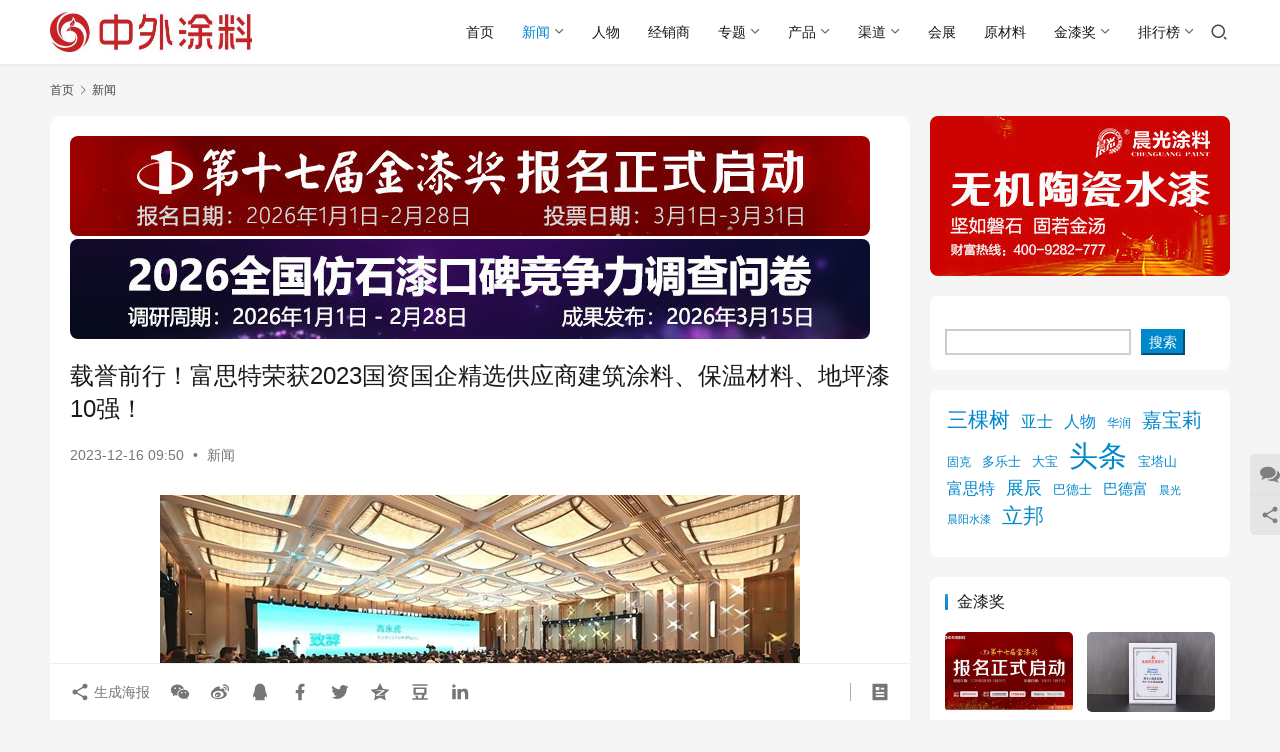

--- FILE ---
content_type: text/html; charset=UTF-8
request_url: https://www.27580.cn/news/113332.html
body_size: 16033
content:
<!DOCTYPE html>
<html lang="zh-Hans">
<head>
    <meta charset="UTF-8">
    <meta http-equiv="X-UA-Compatible" content="IE=edge,chrome=1">
    <meta name="renderer" content="webkit">
    <meta name="viewport" content="width=device-width,initial-scale=1,maximum-scale=5">
    <title>载誉前行！富思特荣获2023国资国企精选供应商建筑涂料、保温材料、地坪漆10强！ | 中外涂料网</title>
    <meta name="description" content="12月15日，由明源云主办、中国雄安集团协办的“践行绿色新理念，共筑高质量发展”第八届国资国企不动产供应链峰会在雄安新区隆重举行。 在这次峰会上，富思特凭借过硬的综合实力和良好的业界口碑，被选为2023国资国企精选供应商建筑涂料行业10强、保温材料行业10强、地坪漆行业10强三项大奖。这是对富思特在涂保领域二十余年专注…">
<meta property="og:type" content="article">
<meta property="og:url" content="https://www.27580.cn/news/113332.html">
<meta property="og:site_name" content="中外涂料网">
<meta property="og:title" content="载誉前行！富思特荣获2023国资国企精选供应商建筑涂料、保温材料、地坪漆10强！">
<meta property="og:image" content="https://www.27580.cn/wp-content/uploads/2023/12/2023121601382012.jpg">
<meta property="og:description" content="12月15日，由明源云主办、中国雄安集团协办的“践行绿色新理念，共筑高质量发展”第八届国资国企不动产供应链峰会在雄安新区隆重举行。 在这次峰会上，富思特凭借过硬的综合实力和良好的业界口碑，被选为2023国资国企精选供应商建筑涂料行业10强、保温材料行业10强、地坪漆行业10强三项大奖。这是对富思特在涂保领域二十余年专注…">
<link rel="canonical" href="https://www.27580.cn/news/113332.html">
<meta name="applicable-device" content="pc,mobile">
<meta http-equiv="Cache-Control" content="no-transform">
<link rel="shortcut icon" href="https://www.27580.cn/wp-content/uploads/2021/01/favicon.png">
<style id='wp-img-auto-sizes-contain-inline-css' type='text/css'>
img:is([sizes=auto i],[sizes^="auto," i]){contain-intrinsic-size:3000px 1500px}
/*# sourceURL=wp-img-auto-sizes-contain-inline-css */
</style>
<link rel='stylesheet' id='stylesheet-css' href='//www.27580.cn/wp-content/uploads/wpcom/style.6.21.5.1768871669.css?ver=6.21.5' type='text/css' media='all' />
<link rel='stylesheet' id='material-icons-css' href='https://www.27580.cn/wp-content/themes/justnews/themer/assets/css/material-icons.css?ver=6.21.5' type='text/css' media='all' />
<link rel='stylesheet' id='font-awesome-css' href='https://www.27580.cn/wp-content/themes/justnews/themer/assets/css/font-awesome.css?ver=6.21.5' type='text/css' media='all' />
<style id='wp-block-library-inline-css' type='text/css'>
:root{--wp-block-synced-color:#7a00df;--wp-block-synced-color--rgb:122,0,223;--wp-bound-block-color:var(--wp-block-synced-color);--wp-editor-canvas-background:#ddd;--wp-admin-theme-color:#007cba;--wp-admin-theme-color--rgb:0,124,186;--wp-admin-theme-color-darker-10:#006ba1;--wp-admin-theme-color-darker-10--rgb:0,107,160.5;--wp-admin-theme-color-darker-20:#005a87;--wp-admin-theme-color-darker-20--rgb:0,90,135;--wp-admin-border-width-focus:2px}@media (min-resolution:192dpi){:root{--wp-admin-border-width-focus:1.5px}}.wp-element-button{cursor:pointer}:root .has-very-light-gray-background-color{background-color:#eee}:root .has-very-dark-gray-background-color{background-color:#313131}:root .has-very-light-gray-color{color:#eee}:root .has-very-dark-gray-color{color:#313131}:root .has-vivid-green-cyan-to-vivid-cyan-blue-gradient-background{background:linear-gradient(135deg,#00d084,#0693e3)}:root .has-purple-crush-gradient-background{background:linear-gradient(135deg,#34e2e4,#4721fb 50%,#ab1dfe)}:root .has-hazy-dawn-gradient-background{background:linear-gradient(135deg,#faaca8,#dad0ec)}:root .has-subdued-olive-gradient-background{background:linear-gradient(135deg,#fafae1,#67a671)}:root .has-atomic-cream-gradient-background{background:linear-gradient(135deg,#fdd79a,#004a59)}:root .has-nightshade-gradient-background{background:linear-gradient(135deg,#330968,#31cdcf)}:root .has-midnight-gradient-background{background:linear-gradient(135deg,#020381,#2874fc)}:root{--wp--preset--font-size--normal:16px;--wp--preset--font-size--huge:42px}.has-regular-font-size{font-size:1em}.has-larger-font-size{font-size:2.625em}.has-normal-font-size{font-size:var(--wp--preset--font-size--normal)}.has-huge-font-size{font-size:var(--wp--preset--font-size--huge)}:root .has-text-align-center{text-align:center}:root .has-text-align-left{text-align:left}:root .has-text-align-right{text-align:right}.has-fit-text{white-space:nowrap!important}#end-resizable-editor-section{display:none}.aligncenter{clear:both}.items-justified-left{justify-content:flex-start}.items-justified-center{justify-content:center}.items-justified-right{justify-content:flex-end}.items-justified-space-between{justify-content:space-between}.screen-reader-text{word-wrap:normal!important;border:0;clip-path:inset(50%);height:1px;margin:-1px;overflow:hidden;padding:0;position:absolute;width:1px}.screen-reader-text:focus{background-color:#ddd;clip-path:none;color:#444;display:block;font-size:1em;height:auto;left:5px;line-height:normal;padding:15px 23px 14px;text-decoration:none;top:5px;width:auto;z-index:100000}html :where(.has-border-color){border-style:solid}html :where([style*=border-top-color]){border-top-style:solid}html :where([style*=border-right-color]){border-right-style:solid}html :where([style*=border-bottom-color]){border-bottom-style:solid}html :where([style*=border-left-color]){border-left-style:solid}html :where([style*=border-width]){border-style:solid}html :where([style*=border-top-width]){border-top-style:solid}html :where([style*=border-right-width]){border-right-style:solid}html :where([style*=border-bottom-width]){border-bottom-style:solid}html :where([style*=border-left-width]){border-left-style:solid}html :where(img[class*=wp-image-]){height:auto;max-width:100%}:where(figure){margin:0 0 1em}html :where(.is-position-sticky){--wp-admin--admin-bar--position-offset:var(--wp-admin--admin-bar--height,0px)}@media screen and (max-width:600px){html :where(.is-position-sticky){--wp-admin--admin-bar--position-offset:0px}}

/*# sourceURL=wp-block-library-inline-css */
</style><style id='wp-block-paragraph-inline-css' type='text/css'>
.is-small-text{font-size:.875em}.is-regular-text{font-size:1em}.is-large-text{font-size:2.25em}.is-larger-text{font-size:3em}.has-drop-cap:not(:focus):first-letter{float:left;font-size:8.4em;font-style:normal;font-weight:100;line-height:.68;margin:.05em .1em 0 0;text-transform:uppercase}body.rtl .has-drop-cap:not(:focus):first-letter{float:none;margin-left:.1em}p.has-drop-cap.has-background{overflow:hidden}:root :where(p.has-background){padding:1.25em 2.375em}:where(p.has-text-color:not(.has-link-color)) a{color:inherit}p.has-text-align-left[style*="writing-mode:vertical-lr"],p.has-text-align-right[style*="writing-mode:vertical-rl"]{rotate:180deg}
/*# sourceURL=https://www.27580.cn/wp-content/plugins/gutenberg/build/styles/block-library/paragraph/style.css */
</style>
<style id='wp-block-search-inline-css' type='text/css'>
.wp-block-search__button{margin-left:10px;word-break:normal}.wp-block-search__button.has-icon{line-height:0}.wp-block-search__button svg{fill:currentColor;height:1.25em;min-height:24px;min-width:24px;vertical-align:text-bottom;width:1.25em}:where(.wp-block-search__button){border:1px solid #ccc;padding:6px 10px}.wp-block-search__inside-wrapper{display:flex;flex:auto;flex-wrap:nowrap;max-width:100%}.wp-block-search__label{width:100%}.wp-block-search.wp-block-search__button-only .wp-block-search__button{box-sizing:border-box;display:flex;flex-shrink:0;justify-content:center;margin-left:0;max-width:100%}.wp-block-search.wp-block-search__button-only .wp-block-search__inside-wrapper{min-width:0!important;transition-property:width}.wp-block-search.wp-block-search__button-only .wp-block-search__input{flex-basis:100%;transition-duration:.3s}.wp-block-search.wp-block-search__button-only.wp-block-search__searchfield-hidden,.wp-block-search.wp-block-search__button-only.wp-block-search__searchfield-hidden .wp-block-search__inside-wrapper{overflow:hidden}.wp-block-search.wp-block-search__button-only.wp-block-search__searchfield-hidden .wp-block-search__input{border-left-width:0!important;border-right-width:0!important;flex-basis:0;flex-grow:0;margin:0;min-width:0!important;padding-left:0!important;padding-right:0!important;width:0!important}:where(.wp-block-search__input){appearance:none;border:1px solid #949494;flex-grow:1;font-family:inherit;font-size:inherit;font-style:inherit;font-weight:inherit;letter-spacing:inherit;line-height:inherit;margin-left:0;margin-right:0;min-width:3rem;padding:8px;text-decoration:unset!important;text-transform:inherit}:where(.wp-block-search__button-inside .wp-block-search__inside-wrapper){background-color:#fff;border:1px solid #949494;box-sizing:border-box;padding:4px}:where(.wp-block-search__button-inside .wp-block-search__inside-wrapper) .wp-block-search__input{border:none;border-radius:0;padding:0 4px}:where(.wp-block-search__button-inside .wp-block-search__inside-wrapper) .wp-block-search__input:focus{outline:none}:where(.wp-block-search__button-inside .wp-block-search__inside-wrapper) :where(.wp-block-search__button){padding:4px 8px}.wp-block-search.aligncenter .wp-block-search__inside-wrapper{margin:auto}.wp-block[data-align=right] .wp-block-search.wp-block-search__button-only .wp-block-search__inside-wrapper{float:right}
/*# sourceURL=https://www.27580.cn/wp-content/plugins/gutenberg/build/styles/block-library/search/style.css */
</style>
<style id='wp-block-tag-cloud-inline-css' type='text/css'>
.wp-block-tag-cloud{box-sizing:border-box}.wp-block-tag-cloud.aligncenter{justify-content:center;text-align:center}.wp-block-tag-cloud a{display:inline-block;margin-right:5px}.wp-block-tag-cloud span{display:inline-block;margin-left:5px;text-decoration:none}:root :where(.wp-block-tag-cloud.is-style-outline){display:flex;flex-wrap:wrap;gap:1ch}:root :where(.wp-block-tag-cloud.is-style-outline a){border:1px solid;font-size:unset!important;margin-right:0;padding:1ch 2ch;text-decoration:none!important}
/*# sourceURL=https://www.27580.cn/wp-content/plugins/gutenberg/build/styles/block-library/tag-cloud/style.css */
</style>
<style id='global-styles-inline-css' type='text/css'>
:root{--wp--preset--aspect-ratio--square: 1;--wp--preset--aspect-ratio--4-3: 4/3;--wp--preset--aspect-ratio--3-4: 3/4;--wp--preset--aspect-ratio--3-2: 3/2;--wp--preset--aspect-ratio--2-3: 2/3;--wp--preset--aspect-ratio--16-9: 16/9;--wp--preset--aspect-ratio--9-16: 9/16;--wp--preset--color--black: #000000;--wp--preset--color--cyan-bluish-gray: #abb8c3;--wp--preset--color--white: #ffffff;--wp--preset--color--pale-pink: #f78da7;--wp--preset--color--vivid-red: #cf2e2e;--wp--preset--color--luminous-vivid-orange: #ff6900;--wp--preset--color--luminous-vivid-amber: #fcb900;--wp--preset--color--light-green-cyan: #7bdcb5;--wp--preset--color--vivid-green-cyan: #00d084;--wp--preset--color--pale-cyan-blue: #8ed1fc;--wp--preset--color--vivid-cyan-blue: #0693e3;--wp--preset--color--vivid-purple: #9b51e0;--wp--preset--gradient--vivid-cyan-blue-to-vivid-purple: linear-gradient(135deg,rgb(6,147,227) 0%,rgb(155,81,224) 100%);--wp--preset--gradient--light-green-cyan-to-vivid-green-cyan: linear-gradient(135deg,rgb(122,220,180) 0%,rgb(0,208,130) 100%);--wp--preset--gradient--luminous-vivid-amber-to-luminous-vivid-orange: linear-gradient(135deg,rgb(252,185,0) 0%,rgb(255,105,0) 100%);--wp--preset--gradient--luminous-vivid-orange-to-vivid-red: linear-gradient(135deg,rgb(255,105,0) 0%,rgb(207,46,46) 100%);--wp--preset--gradient--very-light-gray-to-cyan-bluish-gray: linear-gradient(135deg,rgb(238,238,238) 0%,rgb(169,184,195) 100%);--wp--preset--gradient--cool-to-warm-spectrum: linear-gradient(135deg,rgb(74,234,220) 0%,rgb(151,120,209) 20%,rgb(207,42,186) 40%,rgb(238,44,130) 60%,rgb(251,105,98) 80%,rgb(254,248,76) 100%);--wp--preset--gradient--blush-light-purple: linear-gradient(135deg,rgb(255,206,236) 0%,rgb(152,150,240) 100%);--wp--preset--gradient--blush-bordeaux: linear-gradient(135deg,rgb(254,205,165) 0%,rgb(254,45,45) 50%,rgb(107,0,62) 100%);--wp--preset--gradient--luminous-dusk: linear-gradient(135deg,rgb(255,203,112) 0%,rgb(199,81,192) 50%,rgb(65,88,208) 100%);--wp--preset--gradient--pale-ocean: linear-gradient(135deg,rgb(255,245,203) 0%,rgb(182,227,212) 50%,rgb(51,167,181) 100%);--wp--preset--gradient--electric-grass: linear-gradient(135deg,rgb(202,248,128) 0%,rgb(113,206,126) 100%);--wp--preset--gradient--midnight: linear-gradient(135deg,rgb(2,3,129) 0%,rgb(40,116,252) 100%);--wp--preset--font-size--small: 13px;--wp--preset--font-size--medium: 20px;--wp--preset--font-size--large: 36px;--wp--preset--font-size--x-large: 42px;--wp--preset--spacing--20: 0.44rem;--wp--preset--spacing--30: 0.67rem;--wp--preset--spacing--40: 1rem;--wp--preset--spacing--50: 1.5rem;--wp--preset--spacing--60: 2.25rem;--wp--preset--spacing--70: 3.38rem;--wp--preset--spacing--80: 5.06rem;--wp--preset--shadow--natural: 6px 6px 9px rgba(0, 0, 0, 0.2);--wp--preset--shadow--deep: 12px 12px 50px rgba(0, 0, 0, 0.4);--wp--preset--shadow--sharp: 6px 6px 0px rgba(0, 0, 0, 0.2);--wp--preset--shadow--outlined: 6px 6px 0px -3px rgb(255, 255, 255), 6px 6px rgb(0, 0, 0);--wp--preset--shadow--crisp: 6px 6px 0px rgb(0, 0, 0);}:where(.is-layout-flex){gap: 0.5em;}:where(.is-layout-grid){gap: 0.5em;}body .is-layout-flex{display: flex;}.is-layout-flex{flex-wrap: wrap;align-items: center;}.is-layout-flex > :is(*, div){margin: 0;}body .is-layout-grid{display: grid;}.is-layout-grid > :is(*, div){margin: 0;}:where(.wp-block-columns.is-layout-flex){gap: 2em;}:where(.wp-block-columns.is-layout-grid){gap: 2em;}:where(.wp-block-post-template.is-layout-flex){gap: 1.25em;}:where(.wp-block-post-template.is-layout-grid){gap: 1.25em;}.has-black-color{color: var(--wp--preset--color--black) !important;}.has-cyan-bluish-gray-color{color: var(--wp--preset--color--cyan-bluish-gray) !important;}.has-white-color{color: var(--wp--preset--color--white) !important;}.has-pale-pink-color{color: var(--wp--preset--color--pale-pink) !important;}.has-vivid-red-color{color: var(--wp--preset--color--vivid-red) !important;}.has-luminous-vivid-orange-color{color: var(--wp--preset--color--luminous-vivid-orange) !important;}.has-luminous-vivid-amber-color{color: var(--wp--preset--color--luminous-vivid-amber) !important;}.has-light-green-cyan-color{color: var(--wp--preset--color--light-green-cyan) !important;}.has-vivid-green-cyan-color{color: var(--wp--preset--color--vivid-green-cyan) !important;}.has-pale-cyan-blue-color{color: var(--wp--preset--color--pale-cyan-blue) !important;}.has-vivid-cyan-blue-color{color: var(--wp--preset--color--vivid-cyan-blue) !important;}.has-vivid-purple-color{color: var(--wp--preset--color--vivid-purple) !important;}.has-black-background-color{background-color: var(--wp--preset--color--black) !important;}.has-cyan-bluish-gray-background-color{background-color: var(--wp--preset--color--cyan-bluish-gray) !important;}.has-white-background-color{background-color: var(--wp--preset--color--white) !important;}.has-pale-pink-background-color{background-color: var(--wp--preset--color--pale-pink) !important;}.has-vivid-red-background-color{background-color: var(--wp--preset--color--vivid-red) !important;}.has-luminous-vivid-orange-background-color{background-color: var(--wp--preset--color--luminous-vivid-orange) !important;}.has-luminous-vivid-amber-background-color{background-color: var(--wp--preset--color--luminous-vivid-amber) !important;}.has-light-green-cyan-background-color{background-color: var(--wp--preset--color--light-green-cyan) !important;}.has-vivid-green-cyan-background-color{background-color: var(--wp--preset--color--vivid-green-cyan) !important;}.has-pale-cyan-blue-background-color{background-color: var(--wp--preset--color--pale-cyan-blue) !important;}.has-vivid-cyan-blue-background-color{background-color: var(--wp--preset--color--vivid-cyan-blue) !important;}.has-vivid-purple-background-color{background-color: var(--wp--preset--color--vivid-purple) !important;}.has-black-border-color{border-color: var(--wp--preset--color--black) !important;}.has-cyan-bluish-gray-border-color{border-color: var(--wp--preset--color--cyan-bluish-gray) !important;}.has-white-border-color{border-color: var(--wp--preset--color--white) !important;}.has-pale-pink-border-color{border-color: var(--wp--preset--color--pale-pink) !important;}.has-vivid-red-border-color{border-color: var(--wp--preset--color--vivid-red) !important;}.has-luminous-vivid-orange-border-color{border-color: var(--wp--preset--color--luminous-vivid-orange) !important;}.has-luminous-vivid-amber-border-color{border-color: var(--wp--preset--color--luminous-vivid-amber) !important;}.has-light-green-cyan-border-color{border-color: var(--wp--preset--color--light-green-cyan) !important;}.has-vivid-green-cyan-border-color{border-color: var(--wp--preset--color--vivid-green-cyan) !important;}.has-pale-cyan-blue-border-color{border-color: var(--wp--preset--color--pale-cyan-blue) !important;}.has-vivid-cyan-blue-border-color{border-color: var(--wp--preset--color--vivid-cyan-blue) !important;}.has-vivid-purple-border-color{border-color: var(--wp--preset--color--vivid-purple) !important;}.has-vivid-cyan-blue-to-vivid-purple-gradient-background{background: var(--wp--preset--gradient--vivid-cyan-blue-to-vivid-purple) !important;}.has-light-green-cyan-to-vivid-green-cyan-gradient-background{background: var(--wp--preset--gradient--light-green-cyan-to-vivid-green-cyan) !important;}.has-luminous-vivid-amber-to-luminous-vivid-orange-gradient-background{background: var(--wp--preset--gradient--luminous-vivid-amber-to-luminous-vivid-orange) !important;}.has-luminous-vivid-orange-to-vivid-red-gradient-background{background: var(--wp--preset--gradient--luminous-vivid-orange-to-vivid-red) !important;}.has-very-light-gray-to-cyan-bluish-gray-gradient-background{background: var(--wp--preset--gradient--very-light-gray-to-cyan-bluish-gray) !important;}.has-cool-to-warm-spectrum-gradient-background{background: var(--wp--preset--gradient--cool-to-warm-spectrum) !important;}.has-blush-light-purple-gradient-background{background: var(--wp--preset--gradient--blush-light-purple) !important;}.has-blush-bordeaux-gradient-background{background: var(--wp--preset--gradient--blush-bordeaux) !important;}.has-luminous-dusk-gradient-background{background: var(--wp--preset--gradient--luminous-dusk) !important;}.has-pale-ocean-gradient-background{background: var(--wp--preset--gradient--pale-ocean) !important;}.has-electric-grass-gradient-background{background: var(--wp--preset--gradient--electric-grass) !important;}.has-midnight-gradient-background{background: var(--wp--preset--gradient--midnight) !important;}.has-small-font-size{font-size: var(--wp--preset--font-size--small) !important;}.has-medium-font-size{font-size: var(--wp--preset--font-size--medium) !important;}.has-large-font-size{font-size: var(--wp--preset--font-size--large) !important;}.has-x-large-font-size{font-size: var(--wp--preset--font-size--x-large) !important;}
/*# sourceURL=global-styles-inline-css */
</style>

<style id='classic-theme-styles-inline-css' type='text/css'>
.wp-block-button__link{background-color:#32373c;border-radius:9999px;box-shadow:none;color:#fff;font-size:1.125em;padding:calc(.667em + 2px) calc(1.333em + 2px);text-decoration:none}.wp-block-file__button{background:#32373c;color:#fff}.wp-block-accordion-heading{margin:0}.wp-block-accordion-heading__toggle{background-color:inherit!important;color:inherit!important}.wp-block-accordion-heading__toggle:not(:focus-visible){outline:none}.wp-block-accordion-heading__toggle:focus,.wp-block-accordion-heading__toggle:hover{background-color:inherit!important;border:none;box-shadow:none;color:inherit;padding:var(--wp--preset--spacing--20,1em) 0;text-decoration:none}.wp-block-accordion-heading__toggle:focus-visible{outline:auto;outline-offset:0}
/*# sourceURL=https://www.27580.cn/wp-content/plugins/gutenberg/build/styles/block-library/classic.css */
</style>
<script type="text/javascript" src="https://www.27580.cn/wp-includes/js/jquery/jquery.min.js?ver=3.7.1" id="jquery-core-js"></script>
<link rel="icon" href="https://www.27580.cn/wp-content/uploads/2021/01/favicon.png" sizes="32x32" />
<link rel="icon" href="https://www.27580.cn/wp-content/uploads/2021/01/favicon.png" sizes="192x192" />
<link rel="apple-touch-icon" href="https://www.27580.cn/wp-content/uploads/2021/01/favicon.png" />
<meta name="msapplication-TileImage" content="https://www.27580.cn/wp-content/uploads/2021/01/favicon.png" />
    <!--[if lte IE 11]><script src="https://www.27580.cn/wp-content/themes/justnews/js/update.js"></script><![endif]-->
</head>
<body class="wp-singular post-template-default single single-post postid-113332 single-format-standard wp-theme-justnews lang-cn el-boxed header-fixed">
<header class="header">
    <div class="container">
        <div class="navbar-header">
            <button type="button" class="navbar-toggle collapsed" data-toggle="collapse" data-target=".navbar-collapse" aria-label="menu">
                <span class="icon-bar icon-bar-1"></span>
                <span class="icon-bar icon-bar-2"></span>
                <span class="icon-bar icon-bar-3"></span>
            </button>
                        <div class="logo">
                <a href="https://www.27580.cn/" rel="home">
                    <img src="https://www.27580.cn/wp-content/uploads/2022/10/2022101703460966.jpg" alt="中外涂料网">
                </a>
            </div>
        </div>
        <div class="collapse navbar-collapse navbar-right mobile-style-0">
            <nav class="primary-menu"><ul id="menu-%e4%b8%ad%e5%a4%96%e6%b6%82%e6%96%99" class="nav navbar-nav wpcom-adv-menu"><li class="menu-item"><a href="https://www.27580.cn/">首页</a></li>
<li class="menu-item current-post-ancestor current-post-parent active dropdown"><a href="https://www.27580.cn/news" class="dropdown-toggle">新闻</a>
<ul class="dropdown-menu menu-item-wrap">
	<li class="menu-item"><a href="https://www.27580.cn/important">头条精选</a></li>
</ul>
</li>
<li class="menu-item"><a href="https://www.27580.cn/leader">人物</a></li>
<li class="menu-item"><a href="https://www.27580.cn/channel/distributor">经销商</a></li>
<li class="menu-item dropdown"><a href="https://www.27580.cn/topic" class="dropdown-toggle">专题</a>
<ul class="dropdown-menu menu-item-wrap menu-item-col-2">
	<li class="menu-item"><a href="https://www.27580.cn/topic/splanning">特别策划</a></li>
	<li class="menu-item"><a href="https://www.27580.cn/topic/etopics">企业专题</a></li>
</ul>
</li>
<li class="menu-item dropdown"><a href="https://www.27580.cn/product" class="dropdown-toggle">产品</a>
<ul class="dropdown-menu menu-item-wrap menu-item-col-5">
	<li class="menu-item"><a href="https://www.27580.cn/product/interiorwall">内墙涂料</a></li>
	<li class="menu-item"><a href="https://www.27580.cn/product/exteriorwall">外墙涂料</a></li>
	<li class="menu-item"><a href="https://www.27580.cn/product/woodenware">木器涂料</a></li>
	<li class="menu-item"><a href="https://www.27580.cn/product/floor">地坪涂料</a></li>
	<li class="menu-item"><a href="https://www.27580.cn/product/waterproof">防水涂料</a></li>
	<li class="menu-item"><a href="https://www.27580.cn/product/3c">3C涂料</a></li>
	<li class="menu-item"><a href="https://www.27580.cn/product/bridge">桥梁涂料</a></li>
	<li class="menu-item"><a href="https://www.27580.cn/product/storagetank">储罐涂料</a></li>
	<li class="menu-item"><a href="https://www.27580.cn/product/nuclear">核电涂料</a></li>
	<li class="menu-item"><a href="https://www.27580.cn/product/equipment">家电涂料</a></li>
	<li class="menu-item"><a href="https://www.27580.cn/product/car">汽车涂料</a></li>
	<li class="menu-item"><a href="https://www.27580.cn/product/conduit">管道涂料</a></li>
	<li class="menu-item"><a href="https://www.27580.cn/product/ship">船舶涂料</a></li>
	<li class="menu-item"><a href="https://www.27580.cn/product/steel">钢结构涂料</a></li>
	<li class="menu-item"><a href="https://www.27580.cn/product/diatommud">硅藻泥</a></li>
</ul>
</li>
<li class="menu-item dropdown"><a href="https://www.27580.cn/channel" class="dropdown-toggle">渠道</a>
<ul class="dropdown-menu menu-item-wrap menu-item-col-3">
	<li class="menu-item"><a href="https://www.27580.cn/channel/decorate">装饰</a></li>
	<li class="menu-item"><a href="https://www.27580.cn/channel/hfurnishing">家居</a></li>
	<li class="menu-item"><a href="https://www.27580.cn/channel/realestate">房产</a></li>
</ul>
</li>
<li class="menu-item"><a href="https://www.27580.cn/exhibition">会展</a></li>
<li class="menu-item"><a href="https://www.27580.cn/rawmaterial">原材料</a></li>
<li class="menu-item dropdown"><a href="https://www.27580.cn/goldlacquer" class="dropdown-toggle">金漆奖</a>
<ul class="dropdown-menu menu-item-wrap menu-item-col-5">
	<li class="menu-item"><a href="https://www.27580.cn/1601-2">第十六届金漆奖</a></li>
	<li class="menu-item"><a href="https://www.27580.cn/g1501">第十五届金漆奖</a></li>
	<li class="menu-item"><a href="https://www.27580.cn/g14001">第十四届金漆奖</a></li>
	<li class="menu-item"><a href="https://www.27580.cn/g13001-html">第十三届金漆奖</a></li>
	<li class="menu-item"><a href="https://www.27580.cn/g12">第十二届金漆奖</a></li>
</ul>
</li>
<li class="menu-item dropdown"><a href="https://www.27580.cn/topic/ranking" class="dropdown-toggle">排行榜</a>
<ul class="dropdown-menu menu-item-wrap menu-item-col-5">
	<li class="menu-item"><a href="https://www.27580.cn/important/171932.html">2025中国市场100强涂料企业排行榜</a></li>
	<li class="menu-item"><a href="https://www.27580.cn/important/160504.html">2025年世界十大涂料企业排行榜</a></li>
	<li class="menu-item"><a href="https://www.27580.cn/important/146737.html">2025中国仿石漆品牌口碑排行榜</a></li>
	<li class="menu-item"><a href="https://www.27580.cn/important/135860.html">2024中国市场100强涂料企业排行榜</a></li>
	<li class="menu-item"><a href="https://www.27580.cn/important/131089.html">2024年世界十大涂料企业</a></li>
	<li class="menu-item"><a href="https://www.27580.cn/important/123111.html">2024中国涂料经销商500强</a></li>
	<li class="menu-item"><a href="https://www.27580.cn/important/107579.html">2023中国市场100强涂料企业排行榜</a></li>
	<li class="menu-item"><a href="https://www.27580.cn/important/105075.html">2023全球顶级涂料企业排行榜</a></li>
	<li class="menu-item"><a href="https://www.27580.cn/important/100262.html">2023年世界十大涂料企业排行榜</a></li>
	<li class="menu-item"><a href="https://www.27580.cn/important/87333.html">2022中国市场涂料100强</a></li>
	<li class="menu-item"><a href="https://www.27580.cn/important/79253.html">2022年世界十大涂料企业排行榜</a></li>
	<li class="menu-item"><a href="https://www.27580.cn/news/important/54288.html">2021中国100强涂料企业排行榜</a></li>
	<li class="menu-item"><a href="https://www.27580.cn/news/important/47360.html">2021世界十大涂料企业排行榜</a></li>
	<li class="menu-item"><a href="https://www.27580.cn/news/important/49173.html">2021年中国涂料上市公司排行榜</a></li>
</ul>
</li>
</ul></nav>            <div class="navbar-action">
                <div class="navbar-search-icon j-navbar-search"><i class="wpcom-icon wi"><svg aria-hidden="true"><use xlink:href="#wi-search"></use></svg></i></div><form class="navbar-search" action="https://www.27580.cn/" method="get" role="search"><div class="navbar-search-inner"><i class="wpcom-icon wi navbar-search-close"><svg aria-hidden="true"><use xlink:href="#wi-close"></use></svg></i><input type="text" name="s" class="navbar-search-input" autocomplete="off" maxlength="100" placeholder="输入关键词搜索..." value=""><button class="navbar-search-btn" type="submit" aria-label="搜索"><i class="wpcom-icon wi"><svg aria-hidden="true"><use xlink:href="#wi-search"></use></svg></i></button></div></form>            </div>
        </div>
    </div><!-- /.container -->
</header>

<div id="wrap">    <div class="wrap container">
        <ol class="breadcrumb" vocab="https://schema.org/" typeof="BreadcrumbList"><li class="home" property="itemListElement" typeof="ListItem"><a href="https://www.27580.cn" property="item" typeof="WebPage"><span property="name" class="hide">中外涂料网</span>首页</a><meta property="position" content="1"></li><li property="itemListElement" typeof="ListItem"><i class="wpcom-icon wi"><svg aria-hidden="true"><use xlink:href="#wi-arrow-right-3"></use></svg></i><a href="https://www.27580.cn/news" property="item" typeof="WebPage"><span property="name">新闻</span></a><meta property="position" content="2"></li></ol>        <main class="main">
                            <article id="post-113332" class="post-113332 post type-post status-publish format-standard has-post-thumbnail hentry category-news entry">
                    <div class="entry-main">
                                                <div class="wpcom_myimg_wrap __single_0"><a target="_blank" href="https://www.27580.cn/17-3"><img border="0" src="/ad/wdn01065.jpg" alt="金漆奖"></a>
<div style="height: 3px;"></div>
<a target="_blank" href="https://www.27580.cn/fs03"><img border="0" src="/ad/wdn02065.jpg" alt="金漆奖"></a></div>                        <div class="entry-head">
                            <h1 class="entry-title">载誉前行！富思特荣获2023国资国企精选供应商建筑涂料、保温材料、地坪漆10强！</h1>
                            <div class="entry-info">
                                                                <time class="entry-date published" datetime="2023-12-16T09:50:53+08:00" pubdate>
                                    2023-12-16 09:50                                </time>
                                <span class="dot">•</span>
                                <a href="https://www.27580.cn/news" rel="category tag">新闻</a>                                                            </div>
                        </div>
                        
                                                <div class="entry-content text-indent text-justify">
                            <p style="text-align: center;"><noscript><img fetchpriority="high" decoding="async" class="alignnone size-full wp-image-113333" src="https://www.27580.cn/wp-content/uploads/2023/12/2023121601382012.jpg" alt="载誉前行！富思特荣获2023国资国企精选供应商建筑涂料、保温材料、地坪漆10强！" width="640" height="359" /></noscript><img fetchpriority="high" decoding="async" class="alignnone size-full wp-image-113333 j-lazy" src="https://www.27580.cn/wp-content/themes/justnews/themer/assets/images/lazy.png" data-original="https://www.27580.cn/wp-content/uploads/2023/12/2023121601382012.jpg" alt="载誉前行！富思特荣获2023国资国企精选供应商建筑涂料、保温材料、地坪漆10强！" width="640" height="359" /></p>
<p>12月15日，由明源云主办、中国雄安集团协办的“践行绿色新理念，共筑高质量发展”第八届国资国企不动产供应链峰会在雄安新区隆重举行。</p>
<p style="text-align: center;"><noscript><img decoding="async" class="alignnone size-full wp-image-113334" src="https://www.27580.cn/wp-content/uploads/2023/12/2023121601384920.jpg" alt="载誉前行！富思特荣获2023国资国企精选供应商建筑涂料、保温材料、地坪漆10强！" width="640" height="427" /></noscript><img decoding="async" class="alignnone size-full wp-image-113334 j-lazy" src="https://www.27580.cn/wp-content/themes/justnews/themer/assets/images/lazy.png" data-original="https://www.27580.cn/wp-content/uploads/2023/12/2023121601384920.jpg" alt="载誉前行！富思特荣获2023国资国企精选供应商建筑涂料、保温材料、地坪漆10强！" width="640" height="427" /></p>
<p style="text-align: center;"><noscript><img decoding="async" class="alignnone size-full wp-image-113335" src="https://www.27580.cn/wp-content/uploads/2023/12/2023121601391487.jpg" alt="载誉前行！富思特荣获2023国资国企精选供应商建筑涂料、保温材料、地坪漆10强！" width="640" height="427" /></noscript><img decoding="async" class="alignnone size-full wp-image-113335 j-lazy" src="https://www.27580.cn/wp-content/themes/justnews/themer/assets/images/lazy.png" data-original="https://www.27580.cn/wp-content/uploads/2023/12/2023121601391487.jpg" alt="载誉前行！富思特荣获2023国资国企精选供应商建筑涂料、保温材料、地坪漆10强！" width="640" height="427" /></p>
<p style="text-align: center;"><noscript><img decoding="async" class="alignnone size-full wp-image-113336" src="https://www.27580.cn/wp-content/uploads/2023/12/2023121601393420.jpg" alt="载誉前行！富思特荣获2023国资国企精选供应商建筑涂料、保温材料、地坪漆10强！" width="640" height="427" /></noscript><img decoding="async" class="alignnone size-full wp-image-113336 j-lazy" src="https://www.27580.cn/wp-content/themes/justnews/themer/assets/images/lazy.png" data-original="https://www.27580.cn/wp-content/uploads/2023/12/2023121601393420.jpg" alt="载誉前行！富思特荣获2023国资国企精选供应商建筑涂料、保温材料、地坪漆10强！" width="640" height="427" /></p>
<p>在这次峰会上，<span class="wpcom_keyword_link"><a href="http://www.firstnmt.com/" target="_blank" rel="nofollow" title="富思特">富思特</a></span>凭借过硬的综合实力和良好的业界口碑，被选为2023国资国企精选供应商建筑涂料行业10强、保温材料行业10强、地坪漆行业10强三项大奖。这是对富思特在涂保领域二十余年专注和努力的肯定，也是对其行业地位和品牌影响力的权威认定。</p>
<p style="text-align: center;"><noscript><img decoding="async" class="alignnone size-full wp-image-113337" src="https://www.27580.cn/wp-content/uploads/2023/12/2023121601404422.jpg" alt="载誉前行！富思特荣获2023国资国企精选供应商建筑涂料、保温材料、地坪漆10强！" width="594" height="473" /></noscript><img decoding="async" class="alignnone size-full wp-image-113337 j-lazy" src="https://www.27580.cn/wp-content/themes/justnews/themer/assets/images/lazy.png" data-original="https://www.27580.cn/wp-content/uploads/2023/12/2023121601404422.jpg" alt="载誉前行！富思特荣获2023国资国企精选供应商建筑涂料、保温材料、地坪漆10强！" width="594" height="473" /></p>
<p>本届行业评选活动，由明源云采购、明源供应链研究院共同发起，首次依托国资国企标准展开高规格甄选，并由国资国企采购专家亲自评比形成。评选历时2个多月，以明源云采购4800+入驻采购商的23万+条采购需求，以及32万+家供应商的大数据互动情况为基座，综合30项行业大数据与200位国资国企采购专家推荐，以公正权威为国资国企甄选行业综合实力最为优秀的企业。</p>
<p>富思特凭借着过硬的实力与良好的行业认同，从来自全国各地的2100家实力供方中脱颖而出，作为获奖企业之一，富思特一直致力于推动绿色建筑和低碳技术的发展。</p>
<p>在雄安新区，富思特积极参与了多个项目的建设，为雄安新区的绿色发展贡献了自己的力量。这些项目包括体育场、商业中心、住宅小区、安置房等，涵盖了建筑涂料、保温材料、地坪等多个领域。</p>
<p style="text-align: center;"><noscript><img decoding="async" class="alignnone size-full wp-image-113338" src="https://www.27580.cn/wp-content/uploads/2023/12/2023121601471946.jpg" alt="载誉前行！富思特荣获2023国资国企精选供应商建筑涂料、保温材料、地坪漆10强！" width="640" height="426" /></noscript><img decoding="async" class="alignnone size-full wp-image-113338 j-lazy" src="https://www.27580.cn/wp-content/themes/justnews/themer/assets/images/lazy.png" data-original="https://www.27580.cn/wp-content/uploads/2023/12/2023121601471946.jpg" alt="载誉前行！富思特荣获2023国资国企精选供应商建筑涂料、保温材料、地坪漆10强！" width="640" height="426" /><br />雄安高质量建设实验区（生活）项目<br />富思特挤塑板+质感仿砖</p>
<p style="text-align: center;"><noscript><img decoding="async" class="alignnone size-full wp-image-113339" src="https://www.27580.cn/wp-content/uploads/2023/12/2023121601480473.jpg" alt="载誉前行！富思特荣获2023国资国企精选供应商建筑涂料、保温材料、地坪漆10强！" width="640" height="317" /></noscript><img decoding="async" class="alignnone size-full wp-image-113339 j-lazy" src="https://www.27580.cn/wp-content/themes/justnews/themer/assets/images/lazy.png" data-original="https://www.27580.cn/wp-content/uploads/2023/12/2023121601480473.jpg" alt="载誉前行！富思特荣获2023国资国企精选供应商建筑涂料、保温材料、地坪漆10强！" width="640" height="317" /><br />雄东片区安置房项目<br />富思特真石漆+质感涂料</p>
<p>在住宅小区、安置房项目中，富思特提供的高性能的建筑涂料和保温材料，不仅保证了建筑的外观和质量，同时也为居民提供了舒适、健康的生活环境。以优质的产品和服务赢得了客户的信任和好评。</p>
<p style="text-align: center;"><noscript><img decoding="async" class="size-full wp-image-113341 aligncenter" src="https://www.27580.cn/wp-content/uploads/2023/12/2023121601490542.jpg" alt="载誉前行！富思特荣获2023国资国企精选供应商建筑涂料、保温材料、地坪漆10强！" width="640" height="426" /></noscript><img decoding="async" class="size-full wp-image-113341 aligncenter j-lazy" src="https://www.27580.cn/wp-content/themes/justnews/themer/assets/images/lazy.png" data-original="https://www.27580.cn/wp-content/uploads/2023/12/2023121601490542.jpg" alt="载誉前行！富思特荣获2023国资国企精选供应商建筑涂料、保温材料、地坪漆10强！" width="640" height="426" />容西片区安置房项目<br />富思特石敢当+真石漆</p>
<p style="text-align: center;"><noscript><img decoding="async" class="size-full wp-image-113340 aligncenter" src="https://www.27580.cn/wp-content/uploads/2023/12/2023121601483326.jpg" alt="载誉前行！富思特荣获2023国资国企精选供应商建筑涂料、保温材料、地坪漆10强！" width="640" height="479" /></noscript><img decoding="async" class="size-full wp-image-113340 aligncenter j-lazy" src="https://www.27580.cn/wp-content/themes/justnews/themer/assets/images/lazy.png" data-original="https://www.27580.cn/wp-content/uploads/2023/12/2023121601483326.jpg" alt="载誉前行！富思特荣获2023国资国企精选供应商建筑涂料、保温材料、地坪漆10强！" width="640" height="479" />容东片区安置房项目<br />富思特石墨聚苯板、金属漆、真石漆、质感涂料等</p>
<p style="text-align: center;"><noscript><img decoding="async" class="size-full wp-image-113342 aligncenter" src="https://www.27580.cn/wp-content/uploads/2023/12/2023121601494384.jpg" alt="载誉前行！富思特荣获2023国资国企精选供应商建筑涂料、保温材料、地坪漆10强！" width="640" height="425" /></noscript><img decoding="async" class="size-full wp-image-113342 aligncenter j-lazy" src="https://www.27580.cn/wp-content/themes/justnews/themer/assets/images/lazy.png" data-original="https://www.27580.cn/wp-content/uploads/2023/12/2023121601494384.jpg" alt="载誉前行！富思特荣获2023国资国企精选供应商建筑涂料、保温材料、地坪漆10强！" width="640" height="425" />雄安体育场项目<br />富思特弹性聚氨酯超耐磨地坪</p>
<p>在雄安体育场项目中，提供了环保、耐用的富思特弹性聚氨酯超耐磨地坪产品，为体育场的地面提供了良好的保护和装饰效果。</p>
<p>这些项目的成功实施，不仅展示了富思特在涂保领域的专业能力和技术实力，也为雄安新区的绿色发展做出了积极的贡献。</p>
<p>此次荣获国资国企精选供应商十强奖项，是对富思特一直以来坚持创新、追求卓越的肯定。未来，富思特将继续致力于推动绿色建筑和低碳技术的发展，为更多项目提供优质的产品和服务，为建设美丽中国贡献自己的力量。</p>
<p>&nbsp;</p>
                                                        <div class="entry-copyright"><p>文章来源：富思特新材料 </p>
<p>责任编辑：雷达</p>
<p>特别声明：文章版权归原作者所有。本文转载仅出于传播信息需要，并不意味着代表本平台观点或证实其内容的真实性；文中图片仅供个人学习之用，著作权归图片权利人所有。任何组织和个人从本平台转载使用或用于任何商业用途，须保留本平台注明的“来源”，并自负版权等法律责任；作者如果不希望文章或图片被转载，请与我们接洽，我们会第一时间进行处理。</p></div>                        </div>

                        <div class="entry-tag"></div>
                        <div class="entry-action">
                            
                                                    </div>

                        <div class="entry-bar">
                            <div class="entry-bar-inner">
                                                                <div class="entry-bar-info entry-bar-info2">
                                    <div class="info-item meta">
                                                                                                                                                            </div>
                                    <div class="info-item share">
                                                                                    <a class="meta-item mobile j-mobile-share" href="javascript:;" data-id="113332" data-qrcode="https://www.27580.cn/news/113332.html">
                                                <i class="wpcom-icon wi"><svg aria-hidden="true"><use xlink:href="#wi-share"></use></svg></i> 生成海报                                            </a>
                                                                                    <a class="meta-item wechat" data-share="wechat" target="_blank" rel="nofollow noopener noreferrer" href="#">
                                                <i class="wpcom-icon wi"><svg aria-hidden="true"><use xlink:href="#wi-wechat"></use></svg></i>                                            </a>
                                                                                    <a class="meta-item weibo" data-share="weibo" target="_blank" rel="nofollow noopener noreferrer" href="#">
                                                <i class="wpcom-icon wi"><svg aria-hidden="true"><use xlink:href="#wi-weibo"></use></svg></i>                                            </a>
                                                                                    <a class="meta-item qq" data-share="qq" target="_blank" rel="nofollow noopener noreferrer" href="#">
                                                <i class="wpcom-icon wi"><svg aria-hidden="true"><use xlink:href="#wi-qq"></use></svg></i>                                            </a>
                                                                                    <a class="meta-item facebook" data-share="facebook" target="_blank" rel="nofollow noopener noreferrer" href="#">
                                                <i class="wpcom-icon wi"><svg aria-hidden="true"><use xlink:href="#wi-facebook"></use></svg></i>                                            </a>
                                                                                    <a class="meta-item twitter" data-share="twitter" target="_blank" rel="nofollow noopener noreferrer" href="#">
                                                <i class="wpcom-icon wi"><svg aria-hidden="true"><use xlink:href="#wi-twitter"></use></svg></i>                                            </a>
                                                                                    <a class="meta-item qzone" data-share="qzone" target="_blank" rel="nofollow noopener noreferrer" href="#">
                                                <i class="wpcom-icon wi"><svg aria-hidden="true"><use xlink:href="#wi-qzone"></use></svg></i>                                            </a>
                                                                                    <a class="meta-item douban" data-share="douban" target="_blank" rel="nofollow noopener noreferrer" href="#">
                                                <i class="wpcom-icon wi"><svg aria-hidden="true"><use xlink:href="#wi-douban"></use></svg></i>                                            </a>
                                                                                    <a class="meta-item linkedin" data-share="linkedin" target="_blank" rel="nofollow noopener noreferrer" href="#">
                                                <i class="wpcom-icon wi"><svg aria-hidden="true"><use xlink:href="#wi-linkedin"></use></svg></i>                                            </a>
                                                                            </div>
                                    <div class="info-item act">
                                        <a href="javascript:;" id="j-reading"><i class="wpcom-icon wi"><svg aria-hidden="true"><use xlink:href="#wi-article"></use></svg></i></a>
                                    </div>
                                </div>
                            </div>
                        </div>
                    </div>
                                            <div class="entry-page">
                    <div class="entry-page-prev j-lazy" style="background-image: url('https://www.27580.cn/wp-content/themes/justnews/themer/assets/images/lazy.png');" data-original="https://www.27580.cn/wp-content/uploads/2023/12/2023121511523960-480x300.jpg">
                <a href="https://www.27580.cn/important/113322.html" title="行业首家！立邦缘何让立才全新出发？" rel="prev">
                    <span>行业首家！立邦缘何让立才全新出发？</span>
                </a>
                <div class="entry-page-info">
                    <span class="pull-left"><i class="wpcom-icon wi"><svg aria-hidden="true"><use xlink:href="#wi-arrow-left-double"></use></svg></i> 上一篇</span>
                    <span class="pull-right">2023-12-15 20:16</span>
                </div>
            </div>
                            <div class="entry-page-next j-lazy" style="background-image: url('https://www.27580.cn/wp-content/themes/justnews/themer/assets/images/lazy.png');" data-original="https://www.27580.cn/wp-content/uploads/2023/12/2023121602085086-480x300.jpg">
                <a href="https://www.27580.cn/news/113343.html" title="北新涂料召开业务融合培训会" rel="next">
                    <span>北新涂料召开业务融合培训会</span>
                </a>
                <div class="entry-page-info">
                    <span class="pull-right">下一篇 <i class="wpcom-icon wi"><svg aria-hidden="true"><use xlink:href="#wi-arrow-right-double"></use></svg></i></span>
                    <span class="pull-left">2023-12-16 10:17</span>
                </div>
            </div>
            </div>
                                                                <div class="entry-related-posts">
                            <h3 class="entry-related-title">相关推荐</h3><ul class="entry-related cols-3 post-loop post-loop-default"><li class="item item3">
    <div class="item-content">
                <h3 class="item-title">
            <a href="https://www.27580.cn/news/179658.html" target="_blank" rel="bookmark">
                                 百城联动，千店齐发| 紫荆花各地经销商以CCTV央视展播品牌宣传为引领，助力品牌力提升！            </a>
        </h3>
        <a class="item-images" href="https://www.27580.cn/news/179658.html" title="百城联动，千店齐发| 紫荆花各地经销商以CCTV央视展播品牌宣传为引领，助力品牌力提升！" target="_blank">
            <span><i class="item-images-el j-lazy" style="background-image: url('https://www.27580.cn/wp-content/themes/justnews/themer/assets/images/lazy.png');" data-original="https://www.27580.cn/wp-content/uploads/2026/01/2026012108261280.jpg"></i></span><span><i class="item-images-el j-lazy" style="background-image: url('https://www.27580.cn/wp-content/themes/justnews/themer/assets/images/lazy.png');" data-original="https://www.27580.cn/wp-content/uploads/2026/01/2026012108262131.jpg"></i></span><span><i class="item-images-el j-lazy" style="background-image: url('https://www.27580.cn/wp-content/themes/justnews/themer/assets/images/lazy.png');" data-original="https://www.27580.cn/wp-content/uploads/2026/01/2026012108262867.jpg"></i></span><span><i class="item-images-el j-lazy" style="background-image: url('https://www.27580.cn/wp-content/themes/justnews/themer/assets/images/lazy.png');" data-original="https://www.27580.cn/wp-content/uploads/2026/01/2026012108263447.jpg"></i></span>        </a>
        <div class="item-excerpt">
            <p>岁末启新，年味渐浓。近日，叶氏化工集团行政总裁、紫荆花新材料集团董事长叶钧先生，受邀做客中央新影发现之旅频道《对话品牌》栏目，以“时光承匠心 品质铸未来”为主题深度解码品牌四十余年…</p>
        </div>
        <div class="item-meta">
                        <span class="item-meta-li date">2026-01-21</span>
                            <span class="item-meta-li dot">•</span>
                <a class="item-meta-li" href="https://www.27580.cn/news" target="_blank">新闻</a>
                        <div class="item-meta-right">
                            </div>
        </div>
    </div>
</li>
<li class="item item3">
    <div class="item-content">
                <h3 class="item-title">
            <a href="https://www.27580.cn/news/179637.html" target="_blank" rel="bookmark">
                                 【聚势共生•涂绘新程】金陵涂料2025年供应商大会圆满召开！            </a>
        </h3>
        <a class="item-images" href="https://www.27580.cn/news/179637.html" title="【聚势共生•涂绘新程】金陵涂料2025年供应商大会圆满召开！" target="_blank">
            <span><i class="item-images-el j-lazy" style="background-image: url('https://www.27580.cn/wp-content/themes/justnews/themer/assets/images/lazy.png');" data-original="https://www.27580.cn/wp-content/uploads/2026/01/2026012105441565.jpg"></i></span><span><i class="item-images-el j-lazy" style="background-image: url('https://www.27580.cn/wp-content/themes/justnews/themer/assets/images/lazy.png');" data-original="https://www.27580.cn/wp-content/uploads/2026/01/2026012105443161.jpg"></i></span><span><i class="item-images-el j-lazy" style="background-image: url('https://www.27580.cn/wp-content/themes/justnews/themer/assets/images/lazy.png');" data-original="https://www.27580.cn/wp-content/uploads/2026/01/2026012105444399.jpg"></i></span><span><i class="item-images-el j-lazy" style="background-image: url('https://www.27580.cn/wp-content/themes/justnews/themer/assets/images/lazy.png');" data-original="https://www.27580.cn/wp-content/uploads/2026/01/2026012105445410.jpg"></i></span>        </a>
        <div class="item-excerpt">
            <p>近日,金陵涂料以&#8221;聚势共生，涂绘新程&#8221;为主题供应商会议的顺利举行。首席顾问卞大荣，副董事长、党支部书记卞直兵，总经理戴海雄及50多家核心供应商代表齐聚，共谋…</p>
        </div>
        <div class="item-meta">
                        <span class="item-meta-li date">2026-01-21</span>
                            <span class="item-meta-li dot">•</span>
                <a class="item-meta-li" href="https://www.27580.cn/news" target="_blank">新闻</a>
                        <div class="item-meta-right">
                            </div>
        </div>
    </div>
</li>
<li class="item item3">
    <div class="item-content">
                <h3 class="item-title">
            <a href="https://www.27580.cn/news/179629.html" target="_blank" rel="bookmark">
                                 巴德士荣获南粤林业科学技术奖“一等奖”，以绿色科技推动可持续发展            </a>
        </h3>
        <a class="item-images" href="https://www.27580.cn/news/179629.html" title="巴德士荣获南粤林业科学技术奖“一等奖”，以绿色科技推动可持续发展" target="_blank">
            <span><i class="item-images-el j-lazy" style="background-image: url('https://www.27580.cn/wp-content/themes/justnews/themer/assets/images/lazy.png');" data-original="https://www.27580.cn/wp-content/uploads/2026/01/2026012103481467.jpg"></i></span><span><i class="item-images-el j-lazy" style="background-image: url('https://www.27580.cn/wp-content/themes/justnews/themer/assets/images/lazy.png');" data-original="https://www.27580.cn/wp-content/uploads/2026/01/2026012103482421.jpg"></i></span><span><i class="item-images-el j-lazy" style="background-image: url('https://www.27580.cn/wp-content/themes/justnews/themer/assets/images/lazy.png');" data-original="https://www.27580.cn/wp-content/uploads/2026/01/2026012103492136.jpg"></i></span><span><i class="item-images-el j-lazy" style="background-image: url('https://www.27580.cn/wp-content/themes/justnews/themer/assets/images/lazy.png');" data-original="https://www.27580.cn/wp-content/uploads/2026/01/2026012103493935.jpg"></i></span>        </a>
        <div class="item-excerpt">
            <p>日前，广东省林学会正式公布第七届南粤林业科学技术奖评选结果。由中国林学会组织专家团队支持、索菲亚家居牵头、巴德士等公司联合攻关完成的《大规模定制木质家居低温粉末静电喷涂智造技术》项…</p>
        </div>
        <div class="item-meta">
                        <span class="item-meta-li date">2026-01-21</span>
                            <span class="item-meta-li dot">•</span>
                <a class="item-meta-li" href="https://www.27580.cn/news" target="_blank">新闻</a>
                        <div class="item-meta-right">
                            </div>
        </div>
    </div>
</li>
<li class="item">
        <div class="item-img">
        <a class="item-img-inner" href="https://www.27580.cn/news/179623.html" title="西卡德高被授予“优秀组织单位”称号" target="_blank" rel="bookmark">
            <img width="480" height="300" src="https://www.27580.cn/wp-content/themes/justnews/themer/assets/images/lazy.png" class="attachment-default size-default wp-post-image j-lazy" alt="西卡德高被授予“优秀组织单位”称号" decoding="async" data-original="https://www.27580.cn/wp-content/uploads/2026/01/2026012103313328-480x300.jpg" />        </a>
                <a class="item-category" href="https://www.27580.cn/news" target="_blank">新闻</a>
            </div>
        <div class="item-content">
                <h3 class="item-title">
            <a href="https://www.27580.cn/news/179623.html" target="_blank" rel="bookmark">
                                 西卡德高被授予“优秀组织单位”称号            </a>
        </h3>
        <div class="item-excerpt">
            <p>近日，凭借在“2025年全国行业职业技能竞赛——第十一届全国陶瓷行业职业技能竞赛暨2025年全国轻工陶瓷行业职业技能竞赛”中的突出贡献，西卡德高被授予“优秀组织单位”称号。 再获荣…</p>
        </div>
        <div class="item-meta">
                                    <span class="item-meta-li date">2026-01-21</span>
            <div class="item-meta-right">
                            </div>
        </div>
    </div>
</li>
<li class="item">
        <div class="item-img">
        <a class="item-img-inner" href="https://www.27580.cn/news/179614.html" title="精品凯伦 | “十五五”开局首台核电机组、全球首个双堆耦合核能项目——凯伦赋能江苏徐圩核能供热发电厂" target="_blank" rel="bookmark">
            <img width="480" height="300" src="https://www.27580.cn/wp-content/themes/justnews/themer/assets/images/lazy.png" class="attachment-default size-default wp-post-image j-lazy" alt="精品凯伦 | “十五五”开局首台核电机组、全球首个双堆耦合核能项目——凯伦赋能江苏徐圩核能供热发电厂" decoding="async" data-original="https://www.27580.cn/wp-content/uploads/2026/01/2026012102452898-480x300.jpg" />        </a>
                <a class="item-category" href="https://www.27580.cn/news" target="_blank">新闻</a>
            </div>
        <div class="item-content">
                <h3 class="item-title">
            <a href="https://www.27580.cn/news/179614.html" target="_blank" rel="bookmark">
                                 精品凯伦 | “十五五”开局首台核电机组、全球首个双堆耦合核能项目——凯伦赋能江苏徐圩核能供热发电厂            </a>
        </h3>
        <div class="item-excerpt">
            <p>凯伦赋能“十五五”开局首台核电机组项目 1月16日，位于连云港的江苏徐圩核能供热发电厂1号机组核岛开始混凝土浇筑，进入主体工程建设阶段，开启了我国核能从发电为主向多元供给转型。该项…</p>
        </div>
        <div class="item-meta">
                                    <span class="item-meta-li date">2026-01-21</span>
            <div class="item-meta-right">
                            </div>
        </div>
    </div>
</li>
</ul>                        </div>
                                    </article>
                    </main>
            <aside class="sidebar">
        <div class="widget widget_image_myimg">                <a href="http://www.cgpaint.com.cn" target="_blank" rel="nofollow">
                    <img class="j-lazy" src="https://www.27580.cn/wp-content/themes/justnews/themer/assets/images/lazy.png" data-original="https://www.27580.cn/ad/wc01003.jpg" alt="晨光涂料">                </a>
            </div><div class="widget widget_block widget_search"><form role="search" method="get" action="https://www.27580.cn/" class="wp-block-search__button-inside wp-block-search__text-button wp-block-search"    ><label class="wp-block-search__label screen-reader-text" for="wp-block-search__input-1" >搜索</label><div class="wp-block-search__inside-wrapper" ><input class="wp-block-search__input" id="wp-block-search__input-1" placeholder="" value="" type="search" name="s" required /><button aria-label="搜索" class="wp-block-search__button wp-element-button" type="submit" >搜索</button></div></form></div><div class="widget widget_block widget_tag_cloud"><p class="wp-block-tag-cloud"><a href="https://www.27580.cn/tag/sks" class="tag-cloud-link tag-link-55 tag-link-position-1" style="font-size: 16.088888888889pt;" aria-label="三棵树 (1,051 项)">三棵树</a>
<a href="https://www.27580.cn/tag/ys" class="tag-cloud-link tag-link-57 tag-link-position-2" style="font-size: 12.277777777778pt;" aria-label="亚士 (335 项)">亚士</a>
<a href="https://www.27580.cn/tag/rw" class="tag-cloud-link tag-link-74 tag-link-position-3" style="font-size: 11.811111111111pt;" aria-label="人物 (293 项)">人物</a>
<a href="https://www.27580.cn/tag/hr" class="tag-cloud-link tag-link-59 tag-link-position-4" style="font-size: 8.7777777777778pt;" aria-label="华润 (118 项)">华润</a>
<a href="https://www.27580.cn/tag/jbl" class="tag-cloud-link tag-link-61 tag-link-position-5" style="font-size: 14.766666666667pt;" aria-label="嘉宝莉 (710 项)">嘉宝莉</a>
<a href="https://www.27580.cn/tag/gk" class="tag-cloud-link tag-link-65 tag-link-position-6" style="font-size: 8.9333333333333pt;" aria-label="固克 (126 项)">固克</a>
<a href="https://www.27580.cn/tag/dls" class="tag-cloud-link tag-link-60 tag-link-position-7" style="font-size: 9.8666666666667pt;" aria-label="多乐士 (164 项)">多乐士</a>
<a href="https://www.27580.cn/tag/db" class="tag-cloud-link tag-link-67 tag-link-position-8" style="font-size: 10.1pt;" aria-label="大宝 (177 项)">大宝</a>
<a href="https://www.27580.cn/tag/tt" class="tag-cloud-link tag-link-73 tag-link-position-9" style="font-size: 22pt;" aria-label="头条 (5,984 项)">头条</a>
<a href="https://www.27580.cn/tag/bts" class="tag-cloud-link tag-link-58 tag-link-position-10" style="font-size: 9.7111111111111pt;" aria-label="宝塔山 (158 项)">宝塔山</a>
<a href="https://www.27580.cn/tag/fst" class="tag-cloud-link tag-link-66 tag-link-position-11" style="font-size: 11.888888888889pt;" aria-label="富思特 (298 项)">富思特</a>
<a href="https://www.27580.cn/tag/zc" class="tag-cloud-link tag-link-62 tag-link-position-12" style="font-size: 13.522222222222pt;" aria-label="展辰 (490 项)">展辰</a>
<a href="https://www.27580.cn/tag/bds" class="tag-cloud-link tag-link-63 tag-link-position-13" style="font-size: 10.022222222222pt;" aria-label="巴德士 (173 项)">巴德士</a>
<a href="https://www.27580.cn/tag/bdf" class="tag-cloud-link tag-link-70 tag-link-position-14" style="font-size: 11.5pt;" aria-label="巴德富 (266 项)">巴德富</a>
<a href="https://www.27580.cn/tag/cg" class="tag-cloud-link tag-link-68 tag-link-position-15" style="font-size: 8.5444444444444pt;" aria-label="晨光 (112 项)">晨光</a>
<a href="https://www.27580.cn/tag/cysq" class="tag-cloud-link tag-link-71 tag-link-position-16" style="font-size: 8pt;" aria-label="晨阳水漆 (94 项)">晨阳水漆</a>
<a href="https://www.27580.cn/tag/lb" class="tag-cloud-link tag-link-56 tag-link-position-17" style="font-size: 15.777777777778pt;" aria-label="立邦 (961 项)">立邦</a></p></div><div class="widget widget_lastest_products"><h3 class="widget-title"><span>金漆奖</span></h3>            <ul class="p-list">
                                    <li class="col-xs-24 col-md-12 p-item">
                        <div class="p-item-wrap">
                            <a class="thumb" href="https://www.27580.cn/important/177302.html">
                                <img width="480" height="300" src="https://www.27580.cn/wp-content/themes/justnews/themer/assets/images/lazy.png" class="attachment-default size-default wp-post-image j-lazy" alt="荣耀席位，虚位以待！第十七届金漆奖报名正式启动，共启行业新篇" decoding="async" data-original="https://www.27580.cn/wp-content/uploads/2025/12/2025123100315343-480x300.jpg" />                            </a>
                            <h4 class="title">
                                <a href="https://www.27580.cn/important/177302.html" title="荣耀席位，虚位以待！第十七届金漆奖报名正式启动，共启行业新篇">
                                    荣耀席位，虚位以待！第十七届金漆奖报名正式启动，共启行业新篇                                </a>
                            </h4>
                        </div>
                    </li>
                                    <li class="col-xs-24 col-md-12 p-item">
                        <div class="p-item-wrap">
                            <a class="thumb" href="https://www.27580.cn/important/155557.html">
                                <img width="480" height="300" src="https://www.27580.cn/wp-content/themes/justnews/themer/assets/images/lazy.png" class="attachment-default size-default wp-post-image j-lazy" alt="实力霸榜！宣伟蝉联金漆奖&quot;杰出工业涂料品牌&quot;大奖" decoding="async" data-original="https://www.27580.cn/wp-content/uploads/2025/06/2025061106534581-480x300.jpg" />                            </a>
                            <h4 class="title">
                                <a href="https://www.27580.cn/important/155557.html" title="实力霸榜！宣伟蝉联金漆奖&#8221;杰出工业涂料品牌&#8221;大奖">
                                    实力霸榜！宣伟蝉联金漆奖&#8221;杰出工业涂料品牌&#8221;大奖                                </a>
                            </h4>
                        </div>
                    </li>
                                    <li class="col-xs-24 col-md-12 p-item">
                        <div class="p-item-wrap">
                            <a class="thumb" href="https://www.27580.cn/important/155554.html">
                                <img width="480" height="300" src="https://www.27580.cn/wp-content/themes/justnews/themer/assets/images/lazy.png" class="attachment-default size-default wp-post-image j-lazy" alt="王者归来！华润涂料再夺金漆奖&quot;杰出家具涂料品牌&quot;殊荣" decoding="async" data-original="https://www.27580.cn/wp-content/uploads/2025/06/2025061106463541-480x300.jpg" />                            </a>
                            <h4 class="title">
                                <a href="https://www.27580.cn/important/155554.html" title="王者归来！华润涂料再夺金漆奖&#8221;杰出家具涂料品牌&#8221;殊荣">
                                    王者归来！华润涂料再夺金漆奖&#8221;杰出家具涂料品牌&#8221;殊荣                                </a>
                            </h4>
                        </div>
                    </li>
                                    <li class="col-xs-24 col-md-12 p-item">
                        <div class="p-item-wrap">
                            <a class="thumb" href="https://www.27580.cn/news/155369.html">
                                <img width="480" height="300" src="https://www.27580.cn/wp-content/themes/justnews/themer/assets/images/lazy.png" class="attachment-default size-default wp-post-image j-lazy" alt="邦弗特荣获金漆奖“杰出家具涂料品牌”！" decoding="async" data-original="https://www.27580.cn/wp-content/uploads/2025/06/2025061006300548-480x300.jpg" />                            </a>
                            <h4 class="title">
                                <a href="https://www.27580.cn/news/155369.html" title="邦弗特荣获金漆奖“杰出家具涂料品牌”！">
                                    邦弗特荣获金漆奖“杰出家具涂料品牌”！                                </a>
                            </h4>
                        </div>
                    </li>
                                    <li class="col-xs-24 col-md-12 p-item">
                        <div class="p-item-wrap">
                            <a class="thumb" href="https://www.27580.cn/news/155156.html">
                                <img width="480" height="300" src="https://www.27580.cn/wp-content/themes/justnews/themer/assets/images/lazy.png" class="attachment-default size-default wp-post-image j-lazy" alt="江门制漆荣获第十六届金漆奖" decoding="async" data-original="https://www.27580.cn/wp-content/uploads/2025/06/2025060909020031-480x300.jpg" />                            </a>
                            <h4 class="title">
                                <a href="https://www.27580.cn/news/155156.html" title="江门制漆荣获第十六届金漆奖">
                                    江门制漆荣获第十六届金漆奖                                </a>
                            </h4>
                        </div>
                    </li>
                                    <li class="col-xs-24 col-md-12 p-item">
                        <div class="p-item-wrap">
                            <a class="thumb" href="https://www.27580.cn/news/155122.html">
                                <img width="480" height="300" src="https://www.27580.cn/wp-content/themes/justnews/themer/assets/images/lazy.png" class="attachment-default size-default wp-post-image j-lazy" alt="匠心筑渝，金漆奖加冕雷克瑟思重庆运营团队" decoding="async" data-original="https://www.27580.cn/wp-content/uploads/2025/06/2025060907554365-480x300.jpg" />                            </a>
                            <h4 class="title">
                                <a href="https://www.27580.cn/news/155122.html" title="匠心筑渝，金漆奖加冕雷克瑟思重庆运营团队">
                                    匠心筑渝，金漆奖加冕雷克瑟思重庆运营团队                                </a>
                            </h4>
                        </div>
                    </li>
                            </ul>
        </div><div class="widget widget_post_thumb"><h3 class="widget-title"><span>头条精选</span></h3>            <ul>
                                    <li class="item">
                                                    <div class="item-img">
                                <a class="item-img-inner" href="https://www.27580.cn/important/179583.html" title="“好房子”有了“好材料”标杆！贝莱维斯年度新品惊艳亮相">
                                    <img class="j-lazy" src="https://www.27580.cn/wp-content/themes/justnews/themer/assets/images/lazy.png" data-original="https://www.27580.cn/wp-content/uploads/2026/01/2026012101570292-480x300.jpg" width="480" height="300" alt="“好房子”有了“好材料”标杆！贝莱维斯年度新品惊艳亮相">                                </a>
                            </div>
                                                <div class="item-content">
                            <p class="item-title"><a href="https://www.27580.cn/important/179583.html" title="“好房子”有了“好材料”标杆！贝莱维斯年度新品惊艳亮相">“好房子”有了“好材料”标杆！贝莱维斯年度新品惊艳亮相</a></p>
                            <p class="item-date">2026-01-21</p>
                        </div>
                    </li>
                                    <li class="item">
                                                    <div class="item-img">
                                <a class="item-img-inner" href="https://www.27580.cn/important/179675.html" title="汉高欲吞并“轻装上阵”的斯塔尔，百亿交易或重塑全球特种涂料格局">
                                    <img class="j-lazy" src="https://www.27580.cn/wp-content/themes/justnews/themer/assets/images/lazy.png" data-original="https://www.27580.cn/wp-content/uploads/2026/01/2026012109173183-480x300.jpg" width="480" height="300" alt="汉高欲吞并“轻装上阵”的斯塔尔，百亿交易或重塑全球特种涂料格局">                                </a>
                            </div>
                                                <div class="item-content">
                            <p class="item-title"><a href="https://www.27580.cn/important/179675.html" title="汉高欲吞并“轻装上阵”的斯塔尔，百亿交易或重塑全球特种涂料格局">汉高欲吞并“轻装上阵”的斯塔尔，百亿交易或重塑全球特种涂料格局</a></p>
                            <p class="item-date">2026-01-21</p>
                        </div>
                    </li>
                                    <li class="item">
                                                    <div class="item-img">
                                <a class="item-img-inner" href="https://www.27580.cn/important/179619.html" title="大型央企年度集采落定！立邦中标2025-2027年度涂料集采项目">
                                    <img class="j-lazy" src="https://www.27580.cn/wp-content/themes/justnews/themer/assets/images/lazy.png" data-original="https://www.27580.cn/wp-content/uploads/2026/01/2026012103184151-480x300.jpg" width="480" height="300" alt="大型央企年度集采落定！立邦中标2025-2027年度涂料集采项目">                                </a>
                            </div>
                                                <div class="item-content">
                            <p class="item-title"><a href="https://www.27580.cn/important/179619.html" title="大型央企年度集采落定！立邦中标2025-2027年度涂料集采项目">大型央企年度集采落定！立邦中标2025-2027年度涂料集采项目</a></p>
                            <p class="item-date">2026-01-21</p>
                        </div>
                    </li>
                                    <li class="item">
                                                    <div class="item-img">
                                <a class="item-img-inner" href="https://www.27580.cn/important/179663.html" title="国产航空涂料首次“飞天”，鱼童击破外资垄断坚冰">
                                    <img class="j-lazy" src="https://www.27580.cn/wp-content/themes/justnews/themer/assets/images/lazy.png" data-original="https://www.27580.cn/wp-content/uploads/2026/01/2026012109051149-480x300.jpg" width="480" height="300" alt="国产航空涂料首次“飞天”，鱼童击破外资垄断坚冰">                                </a>
                            </div>
                                                <div class="item-content">
                            <p class="item-title"><a href="https://www.27580.cn/important/179663.html" title="国产航空涂料首次“飞天”，鱼童击破外资垄断坚冰">国产航空涂料首次“飞天”，鱼童击破外资垄断坚冰</a></p>
                            <p class="item-date">2026-01-21</p>
                        </div>
                    </li>
                                    <li class="item">
                                                    <div class="item-img">
                                <a class="item-img-inner" href="https://www.27580.cn/important/179625.html" title="功能化涂料开辟新赛道，渝三峡A力争十五五实现跨越式增长">
                                    <img class="j-lazy" src="https://www.27580.cn/wp-content/themes/justnews/themer/assets/images/lazy.png" data-original="https://www.27580.cn/wp-content/uploads/2026/01/2026012103435819-480x300.jpg" width="480" height="300" alt="功能化涂料开辟新赛道，渝三峡A力争十五五实现跨越式增长">                                </a>
                            </div>
                                                <div class="item-content">
                            <p class="item-title"><a href="https://www.27580.cn/important/179625.html" title="功能化涂料开辟新赛道，渝三峡A力争十五五实现跨越式增长">功能化涂料开辟新赛道，渝三峡A力争十五五实现跨越式增长</a></p>
                            <p class="item-date">2026-01-21</p>
                        </div>
                    </li>
                                    <li class="item">
                                                    <div class="item-img">
                                <a class="item-img-inner" href="https://www.27580.cn/important/179667.html" title="央企整合放大招！北新建材并购嘉宝莉/大桥后，“第二曲线”营收占比暴增">
                                    <img class="j-lazy" src="https://www.27580.cn/wp-content/themes/justnews/themer/assets/images/lazy.png" data-original="https://www.27580.cn/wp-content/uploads/2026/01/2026012109095148-480x300.jpg" width="480" height="300" alt="央企整合放大招！北新建材并购嘉宝莉/大桥后，“第二曲线”营收占比暴增">                                </a>
                            </div>
                                                <div class="item-content">
                            <p class="item-title"><a href="https://www.27580.cn/important/179667.html" title="央企整合放大招！北新建材并购嘉宝莉/大桥后，“第二曲线”营收占比暴增">央企整合放大招！北新建材并购嘉宝莉/大桥后，“第二曲线”营收占比暴增</a></p>
                            <p class="item-date">2026-01-21</p>
                        </div>
                    </li>
                                    <li class="item">
                                                    <div class="item-img">
                                <a class="item-img-inner" href="https://www.27580.cn/important/179671.html" title="30年深耕铸就口碑！光达化建当选中国建筑材料流通协会理事、涂料防水经销商专委会执行委员">
                                    <img class="j-lazy" src="https://www.27580.cn/wp-content/themes/justnews/themer/assets/images/lazy.png" data-original="https://www.27580.cn/wp-content/uploads/2026/01/2026012109120039-480x300.jpg" width="480" height="300" alt="30年深耕铸就口碑！光达化建当选中国建筑材料流通协会理事、涂料防水经销商专委会执行委员">                                </a>
                            </div>
                                                <div class="item-content">
                            <p class="item-title"><a href="https://www.27580.cn/important/179671.html" title="30年深耕铸就口碑！光达化建当选中国建筑材料流通协会理事、涂料防水经销商专委会执行委员">30年深耕铸就口碑！光达化建当选中国建筑材料流通协会理事、涂料防水经销商专委会执行委员</a></p>
                            <p class="item-date">2026-01-21</p>
                        </div>
                    </li>
                                    <li class="item">
                                                    <div class="item-img">
                                <a class="item-img-inner" href="https://www.27580.cn/important/179535.html" title="科慕“卖地”套现25亿元！钱都用来做什么了？">
                                    <img width="480" height="300" src="https://www.27580.cn/wp-content/themes/justnews/themer/assets/images/lazy.png" class="attachment-default size-default wp-post-image j-lazy" alt="科慕“卖地”套现25亿元！钱都用来做什么了？" decoding="async" data-original="https://www.27580.cn/wp-content/uploads/2026/01/2026012009190910-480x300.jpg" />                                </a>
                            </div>
                                                <div class="item-content">
                            <p class="item-title"><a href="https://www.27580.cn/important/179535.html" title="科慕“卖地”套现25亿元！钱都用来做什么了？">科慕“卖地”套现25亿元！钱都用来做什么了？</a></p>
                            <p class="item-date">2026-01-20</p>
                        </div>
                    </li>
                                    <li class="item">
                                                    <div class="item-img">
                                <a class="item-img-inner" href="https://www.27580.cn/important/179523.html" title="逆势狂飙！北新嘉宝莉跑赢大势跑赢行业，2025业绩增幅超GDP">
                                    <img width="480" height="300" src="https://www.27580.cn/wp-content/themes/justnews/themer/assets/images/lazy.png" class="attachment-default size-default wp-post-image j-lazy" alt="逆势狂飙！北新嘉宝莉跑赢大势跑赢行业，2025业绩增幅超GDP" decoding="async" data-original="https://www.27580.cn/wp-content/uploads/2026/01/2026012009113034-480x300.jpg" />                                </a>
                            </div>
                                                <div class="item-content">
                            <p class="item-title"><a href="https://www.27580.cn/important/179523.html" title="逆势狂飙！北新嘉宝莉跑赢大势跑赢行业，2025业绩增幅超GDP">逆势狂飙！北新嘉宝莉跑赢大势跑赢行业，2025业绩增幅超GDP</a></p>
                            <p class="item-date">2026-01-20</p>
                        </div>
                    </li>
                                    <li class="item">
                                                    <div class="item-img">
                                <a class="item-img-inner" href="https://www.27580.cn/important/179407.html" title="节能赛道黑科技：刷稀土涂料，夏天室温狂降5-11℃">
                                    <img width="480" height="300" src="https://www.27580.cn/wp-content/themes/justnews/themer/assets/images/lazy.png" class="attachment-default size-default wp-post-image j-lazy" alt="节能赛道黑科技：刷稀土涂料，夏天室温狂降5-11℃" decoding="async" data-original="https://www.27580.cn/wp-content/uploads/2026/01/2026012000335139-480x300.jpg" />                                </a>
                            </div>
                                                <div class="item-content">
                            <p class="item-title"><a href="https://www.27580.cn/important/179407.html" title="节能赛道黑科技：刷稀土涂料，夏天室温狂降5-11℃">节能赛道黑科技：刷稀土涂料，夏天室温狂降5-11℃</a></p>
                            <p class="item-date">2026-01-20</p>
                        </div>
                    </li>
                            </ul>
        </div>    </aside>
    </div>
</div>
<footer class="footer">
    <div class="container">
        <div class="footer-col-wrap footer-with-none">
                        <div class="footer-col footer-col-copy">
                <ul class="footer-nav hidden-xs"><li id="menu-item-190" class="menu-item menu-item-190"><a href="https://www.27580.cn/about">关于我们</a></li>
<li id="menu-item-187" class="menu-item menu-item-187"><a href="https://www.27580.cn/advertisement">广告联系</a></li>
<li id="menu-item-189" class="menu-item menu-item-189"><a href="https://www.27580.cn/copyright">版权声明</a></li>
<li id="menu-item-188" class="menu-item menu-item-188"><a href="https://www.27580.cn/contact">联系我们</a></li>
<li id="menu-item-150737" class="menu-item menu-item-150737"><a target="1" href="https://www.lcwon.com/">狸巢家居</a></li>
</ul>                <div class="copyright">
                    <p>版权所有</p>
<p>深圳中外涂料网络服务有限公司</p>
<p>佛山市经典文化传播有限公司</p>
<p><a href="https://beian.miit.gov.cn/" target="_blank" rel="noopener">粤ICP备19126693号</a></p>
<p>粤公网安备44060602000061号</p>
                </div>
            </div>
                    </div>
    </div>
</footer>
            <div class="action action-style-0 action-color-0 action-pos-1" style="bottom:20%;">
                                                <div class="action-item">
                                    <i class="wpcom-icon fa fa-comments action-item-icon"></i>                                                                        <div class="action-item-inner action-item-type-1">
                                        <img class="action-item-img" src="https://www.27580.cn/wp-content/uploads/2022/09/2022091600315130.jpg" alt="微信公众号">                                    </div>
                                </div>
                                                                                        <div class="action-item j-share">
                        <i class="wpcom-icon wi action-item-icon"><svg aria-hidden="true"><use xlink:href="#wi-share"></use></svg></i>                                            </div>
                                    <div class="action-item gotop j-top">
                        <i class="wpcom-icon wi action-item-icon"><svg aria-hidden="true"><use xlink:href="#wi-arrow-up-2"></use></svg></i>                                            </div>
                            </div>
        <script type="speculationrules">
{"prefetch":[{"source":"document","where":{"and":[{"href_matches":"/*"},{"not":{"href_matches":["/wp-*.php","/wp-admin/*","/wp-content/uploads/*","/wp-content/*","/wp-content/plugins/*","/wp-content/themes/justnews/*","/*\\?(.+)"]}},{"not":{"selector_matches":"a[rel~=\"nofollow\"]"}},{"not":{"selector_matches":".no-prefetch, .no-prefetch a"}}]},"eagerness":"conservative"}]}
</script>
<script type="text/javascript" id="main-js-extra">
/* <![CDATA[ */
var _wpcom_js = {"webp":"","ajaxurl":"https://www.27580.cn/wp-admin/admin-ajax.php","theme_url":"https://www.27580.cn/wp-content/themes/justnews","slide_speed":"3000","is_admin":"0","lang":"zh_CN","js_lang":{"share_to":"\u5206\u4eab\u5230:","copy_done":"\u590d\u5236\u6210\u529f\uff01","copy_fail":"\u6d4f\u89c8\u5668\u6682\u4e0d\u652f\u6301\u62f7\u8d1d\u529f\u80fd","confirm":"\u786e\u5b9a","qrcode":"\u4e8c\u7ef4\u7801","page_loaded":"\u5df2\u7ecf\u5230\u5e95\u4e86","no_content":"\u6682\u65e0\u5185\u5bb9","load_failed":"\u52a0\u8f7d\u5931\u8d25\uff0c\u8bf7\u7a0d\u540e\u518d\u8bd5\uff01","expand_more":"\u9605\u8bfb\u5269\u4f59 %s"},"share":"1","lightbox":"1","post_id":"113332","poster":{"notice":"\u8bf7\u300c\u70b9\u51fb\u4e0b\u8f7d\u300d\u6216\u300c\u957f\u6309\u4fdd\u5b58\u56fe\u7247\u300d\u540e\u5206\u4eab\u7ed9\u66f4\u591a\u597d\u53cb","generating":"\u6b63\u5728\u751f\u6210\u6d77\u62a5\u56fe\u7247...","failed":"\u6d77\u62a5\u56fe\u7247\u751f\u6210\u5931\u8d25"},"video_height":"482","fixed_sidebar":"1","dark_style":"0","font_url":"//fonts.googleapis.com/css2?family=Noto+Sans+SC:wght@400;500&display=swap"};
//# sourceURL=main-js-extra
/* ]]> */
</script>
<script type="text/javascript" src="https://www.27580.cn/wp-content/themes/justnews/js/main.js?ver=6.21.5" id="main-js"></script>
<script type="text/javascript" src="https://www.27580.cn/wp-content/themes/justnews/themer/assets/js/icons-2.8.9.js?ver=2.8.9" id="wpcom-icons-js"></script>
<script type="text/javascript" src="https://www.27580.cn/wp-content/themes/justnews/js/wp-embed.js?ver=6.21.5" id="wp-embed-js"></script>
<script type="application/ld+json">{"@context":"https://schema.org","@type":"Article","@id":"https://www.27580.cn/news/113332.html","url":"https://www.27580.cn/news/113332.html","headline":"载誉前行！富思特荣获2023国资国企精选供应商建筑涂料、保温材料、地坪漆10强！","description":"12月15日，由明源云主办、中国雄安集团协办的“践行绿色新理念，共筑高质量发展”第八届国资国企不动产供应链峰会在雄安新区隆重举行。 在这次峰会上，富思特凭借过硬的综合实力和良好的业…","datePublished":"2023-12-16T09:50:53+08:00","dateModified":"2023-12-16T09:50:53+08:00","author":{"@type":"Person","name":"中外涂料网","url":"https://www.27580.cn/author/sfcnet"},"image":["https://www.27580.cn/wp-content/uploads/2023/12/2023121601382012.jpg","https://www.27580.cn/wp-content/uploads/2023/12/2023121601384920.jpg","https://www.27580.cn/wp-content/uploads/2023/12/2023121601391487.jpg"]}</script>
</body>
</html><!--
Performance optimized by Redis Object Cache. Learn more: https://wprediscache.com

使用 PhpRedis (v5.3.7) 从 Redis 检索了 4341 个对象 (710 KB)。
-->
